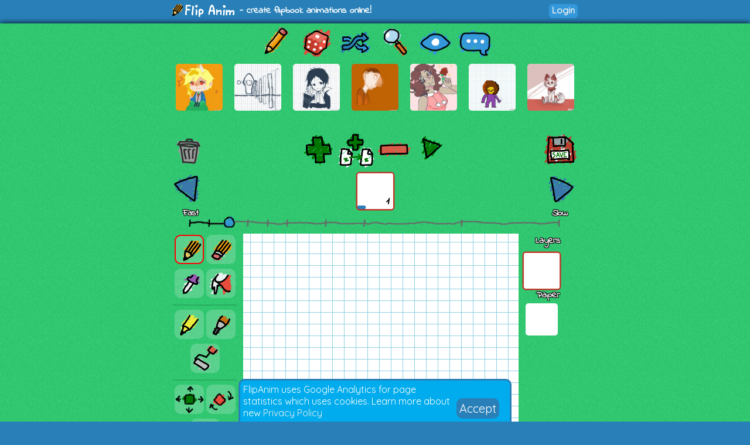

--- FILE ---
content_type: text/css
request_url: https://flipanim.com/styles/style-beta.css
body_size: 3674
content:
body{margin:0;padding:0;background-color:#2980b9}a:link{color:#ecf0f1;text-decoration:none}a:visited{color:#ecf0f1;text-decoration:none}a:hover{color:#ecf0f1;text-decoration:none}a:active{color:#ecf0f1;text-decoration:none}.anim-main{-webkit-user-select:none;-moz-user-select:none;-ms-user-select:none;user-select:none}.logo{display:inline-block;width:113px;height:25px;background:url('../gfx/gfx.png') -192px -128px;vertical-align:middle;vertical-align:text-bottom}.share-label{display:inline-block;width:90px;border-radius:10px 0 0 10px;text-align:right;padding-right:10px;margin:0;background-color:#27ae60;color:#2c3e50}.share-link{display:inline-block;width:350px;border-radius:0 10px 10px 0;text-align:left;user-select:text;-moz-user-select:text;-webkit-user-select:text;-ms-user-select:text;padding-left:10px;margin:0;background-color:#27ae60;color:#2c3e50}.gif_playback{margin:auto}.btn_container{text-align:center;margin:5px;padding:0;margin-top:10px;margin-bottom:10px}.change_anim_button{margin-top:260px}.newanim_button_active{display:inline-block;background-color:#80da55;border-radius:5px;padding:2px;font-family:'Indie Flower',cursive;font-size:25px}.newanim_button_active:hover{transform:scale(1.2);cursor:pointer}.newanim_button_active:active{transform:scale(1.1);cursor:pointer}.text_button{display:inline-block;background-color:#80da55;border-radius:5px;padding:2px;font-family:'Indie Flower',cursive;font-size:15px;color:#ecf0f1;margin:5px;padding:5px}.text_button:hover{transform:scale(1.1);cursor:pointer}.text_button:active{transform:scale(1.05);cursor:pointer}.upload_button_active{display:inline-block;background-color:#80da55;border-radius:5px;padding:10px;font-size:30px}.upload_button_active:hover{transform:scale(1.2);cursor:pointer}.upload_button_active:active{transform:scale(1.1);cursor:pointer}.upload_button_cancel{display:inline-block;background-color:#aaa;border-radius:5px;padding:10px;font-size:15px}.upload_button_cancel:hover{transform:scale(1.2);cursor:pointer}.upload_button_cancel:active{transform:scale(1.1);cursor:pointer}.btn{display:inline-block;width:64px;height:64px}.btnMini{zoom:.5}.btn:hover{transform:scale(1.2);cursor:pointer}.btn:active{transform:scale(1.1);cursor:pointer}.btn_inactive{display:inline-block;width:64px;height:64px;opacity:.2}.btn_static{position:relative;display:inline-block;width:64px;height:64px}.popup_window{background-color:#2ecc71;visibility:hidden;position:absolute;padding:5px 10px 10px 10px;border-radius:5px;box-shadow:0 0 5px #2ecc71;background-image:url('../gfx/noise.png')}.btn_option{display:inline-block;background-color:#fff;width:64px;height:50px;text-align:center;vertical-align:middle;background-image:url('../gfx/noise.png');overflow:hidden}.btn_option_selected{background-color:#16a085}.btn_option:hover{background-color:#2ecc71;cursor:pointer}.btn_option:active{background-color:#16a085;cursor:pointer}.btn_option_separator{min-height:10px;font-weight:bold;font-size:20px;font-family:'Indie Flower',cursive;text-shadow:-1px -1px 0 #fff,1px -1px 0 #fff,-1px 1px 0 #fff,1px 1px 0 #fff;-moz-user-select:none;padding-top:5px}.btn_option_color_circle{position:relative;border-radius:50%;width:34px;height:34px;border:2px solid;top:50%;left:50%;margin-top:-17px;margin-left:-17px;box-sizing:border-box}.btn_option_img{width:64px;height:50px}.header{width:100%;min-height:40px;font-family:'Indie Flower',cursive;font-weight:bold;color:#fff;line-height:20px}.header_active{width:700px;height:100%;margin-left:auto;margin-right:auto;padding-top:5px}.footer{width:100%;font-family:'Quicksand';font-size:15px}.footer_active{padding:10px;width:700px;height:100%;margin-left:auto;margin-right:auto;color:#bdc3c7;text-shadow:1px 1px 0 #555}.main{width:100%;height:100%;padding-bottom:20px;box-shadow:0 0 10px #000;position:relative;background-color:#2ecc71;background-image:url('../gfx/noise.png')}.main_active{overflow:hidden;margin-left:auto;margin-right:auto}.counter_text{z-index:800;position:absolute;top:-15px;width:200px;left:-100px;text-align:center;pointer-events:none;font-weight:bold;font-size:20px;font-family:'Indie Flower',cursive;text-shadow:-1px -1px 0 #fff,1px -1px 0 #fff,-1px 1px 0 #fff,1px 1px 0 #fff;user-select:none}.menu_div{width:100%;text-align:center;margin-left:auto;margin-right:auto}.menu_item{display:inline-block;width:64px;height:64px;vertical-align:text-top;transform:scale(0.9);transition:transform 100ms}.menu_item:hover{transform:scale(1.0)}.notificationIcon{background:url("../gfx/gfx.png") -352px -160px;width:28px;height:28px;color:white;position:absolute;font-weight:bold;font-family:'Quicksand';text-align:center;line-height:27px;font-size:14px}.thumb_div{width:700px;text-align:center;margin-top:5px;margin-bottom:5px;margin-left:auto;margin-right:auto}.thumb_img{display:inline-block;width:80px;height:80px;border-radius:5px;vertical-align:text-top}.thumb_img:hover{transform:scale(1.2)}.anim_title{padding-top:10px;padding-bottom:5px;color:white;text-align:center;font-weight:bold;font-size:30px;font-family:'Indie Flower',cursive;text-shadow:-1px -1px 0 #000,1px -1px 0 #000,-1px 1px 0 #000,1px 1px 0 #000}.anim_author{color:black;font-weight:bold;font-size:14px;font-family:'Quicksand'}.anim_date{color:black;font-size:12px;font-family:'Quicksand'}.viewer_center_box{width:470px;margin-left:auto;margin-right:auto}.animContainer{margin-left:auto;margin-right:auto;max-width:470px;width:100%}.anim_view{position:relative;text-align:center;padding:0;padding-top:100%;box-shadow:0 0 10px #248b67;background-color:rgba(39,174,96,0.5)}.animGif{position:absolute;top:0;left:0;bottom:0;right:0;width:100%}@keyframes spinAnim{from{transform:rotate(0)}to{transform:rotate(360deg)}}.spinner{position:absolute;background:url("../gfx/gfx.png") -320px -0;width:64px;height:64px;top:calc(50% - 32px);left:calc(50% - 32px);animation-name:spinAnim;animation-duration:2s;animation-iteration-count:infinite;animation-fill-mode:both;animation-timing-function:ease-in-out}.flipTooltip{position:relative;display:inline-block}.flipTooltip .flipTooltiptext{pointer-events:none;visibility:hidden;background-color:rgba(0,0,0,0.8);color:#fff;text-align:center;padding:5px;border-radius:6px;font-size:15px;position:absolute;z-index:1;font-family:'Indie Flower',cursive;width:150px;top:110%;left:50%;margin-left:-75px}.flipTooltip .flipTooltiptextTop{pointer-events:none;visibility:hidden;background-color:rgba(0,0,0,0.8);color:#fff;text-align:center;padding:5px;border-radius:6px;font-size:15px;position:absolute;z-index:1;font-family:'Indie Flower',cursive;width:150px;bottom:120%;left:50%;margin-left:-75px}.flipTooltip:hover .flipTooltiptext{visibility:visible}.flipTooltip:hover .flipTooltiptextTop{visibility:visible}.flipTooltip .flipTooltiptext::after{content:" ";position:absolute;bottom:100%;left:50%;margin-left:-5px;border-width:5px;border-style:solid;border-color:transparent transparent black transparent}.flipTooltip .flipTooltiptextTop::after{content:" ";position:absolute;top:100%;left:50%;margin-left:-10px;border-width:5px;border-style:solid;border-color:black transparent transparent transparent}.download_button{line-height:20px;font-weight:bold;border-radius:3px;font-size:11px;height:20px;padding-left:3px;padding-right:3px;display:inline-block;vertical-align:top;color:white;background-color:#c0392b;font-family:'Quicksand'}.download_button:hover{background-color:#a23025;cursor:pointer}.mini_button{-webkit-user-select:none;-moz-user-select:none;-ms-user-select:none;user-select:none;line-height:20px;font-weight:bold;border-radius:3px;font-size:11px;height:20px;padding-left:5px;padding-right:5px;display:inline-block;vertical-align:top;color:white;background-color:#3498db;font-family:'Quicksand'}.mini_button:link{color:white}.mini_button:hover{cursor:pointer;filter:brightness(110%)}.likeButton{padding-left:0;background-color:#e74c3c;color:white}.likeButtonLiked{cursor:none;padding-left:0;background-color:white;color:#e74c3c}.likeIcon{position:relative;color:#e74c3c;font-family:"Quicksand";text-align:center;font-weight:bold;vertical-align:top;line-height:19px;margin:1px;top:-1px;display:inline-block;background:url("../gfx/gfx.png") -256px -160px;width:20px;height:20px}.likedIcon{font-size:10px;position:relative;color:white;font-family:"Quicksand";text-align:center;font-weight:bold;vertical-align:top;line-height:19px;margin:1px;top:-1px;display:inline-block;background:url("../gfx/gfx.png") -224px -160px;width:20px;height:20px}.starIcon{font-size:10px;position:relative;color:#34495e;font-family:"Quicksand";text-align:center;font-weight:bold;vertical-align:top;line-height:19px;margin:1px;display:inline-block;background:url("../gfx/gfx.png") -64px -288px;width:20px;height:20px}.miniButtonClicked{animation-name:animationMiniButtonActive;animation-duration:250ms}@keyframes animationMiniButtonActive{50%{transform:scale(1.2)}100%{transform:scale(1.0)}}.watchButton{padding-left:0;background-color:#3498db;color:white}.watchButtonWatched{cursor:none;padding-left:0;background-color:white;color:#3498db}.watchIcon{position:relative;color:#3498db;font-family:"Quicksand";text-align:center;font-weight:bold;vertical-align:top;line-height:19px;margin:1px;top:-1px;display:inline-block;background:url("../gfx/gfx.png") -352px -128px;width:20px;height:20px}.watchedIcon{font-size:10px;position:relative;color:white;font-family:"Quicksand";text-align:center;font-weight:bold;vertical-align:top;line-height:19px;margin:1px;top:-1px;display:inline-block;background:url("../gfx/gfx.png") -320px -128px;width:20px;height:20px}.report_button{border:0;opacity:.5;color:black;background-color:inherit}.report_button:hover{background-color:#f1d770;cursor:pointer;opacity:1}.comment_link_button{border:0;opacity:.5;color:black;background-color:inherit;float:right}.comment_link_button:link{color:black;opacity:.5}.comment_link_button:hover{color:black;cursor:pointer;background-color:rgba(46,204,113,1.0);opacity:1}.comment_link_button:link:hover{color:black;cursor:pointer;opacity:1}.comment_link_button:visited{color:black;cursor:pointer;opacity:1}.anim_comment_title{color:white;font-weight:bold;font-size:18px;font-family:'Indie Flower',cursive;text-shadow:-1px -1px 0 #000,1px -1px 0 #000,-1px 1px 0 #000,1px 1px 0 #000}.hline{width:100%;height:1px;background-color:#27ae60}.thumb_title{font-weight:bold}.thumb_author{font-size:80%}.browse_item{width:150px;padding:10px;display:inline-block;text-align:center;min-height:150px;vertical-align:top;overflow:hidden;border-radius:10px;margin:2px}.browse_item_highlighted{background-color:rgba(231,76,60,1.0);animation-name:browse_item_highlighted_anim;animation-duration:1s;animation-fill-mode:forwards}@keyframes browse_item_highlighted_anim{to{background-color:rgba(39,174,96,0.5)}}.browse_img{float:left;width:150px;height:150px;border-radius:5px}.browse_title{color:white;font-weight:bold;font-size:15px;font-family:'Indie Flower',cursive;text-shadow:-1px -1px 0 #000,1px -1px 0 #000,-1px 1px 0 #000,1px 1px 0 #000}.browse_author{color:black;font-size:12px;font-family:'Quicksand';font-weight:bold}.browse_date{color:black;font-size:15px;font-family:'Quicksand'}.browse_time{color:black;font-size:10px;font-family:'Quicksand'}.text_formatted{color:white;font-weight:bold;font-family:'Indie Flower',cursive;text-shadow:-1px -1px 0 #000,1px -1px 0 #000,-1px 1px 0 #000,1px 1px 0 #000}.text_normal{color:black;font-family:'Quicksand';font-size:18px}.report_option{color:#e74c3c;font-weight:bold;font-family:'Indie Flower',cursive}.animDiv{box-shadow:0 0 10px #248b67;display:inline-block;width:470px;height:470px;position:relative}.animFrame{position:absolute;top:0;left:0;width:470px;height:470px}.uploadWindowBody{width:600px;top:100px;left:50%;margin-left:-300px;position:absolute;background-color:#fff;background-image:url('../gfx/noise.png');border-radius:10px;text-align:center;font-family:'Indie Flower';font-size:30px;padding:10px;box-sizing:border-box}.playbackCanvas{top:180px;left:50%;margin-left:-235px;box-shadow:0 0 100px #000;position:relative;width:470px;height:470px}.playbackCounter{float:right;text-align:right;position:relative;pointer-events:none;font-weight:bold;font-size:15px;font-family:'Indie Flower',cursive;text-shadow:-1px -1px 0 #fff,1px -1px 0 #fff,-1px 1px 0 #fff,1px 1px 0 #fff;-moz-user-select:none}.reportWindowBody{width:600px;top:100px;left:50%;margin-left:-300px;box-shadow:0 0 100px #000;position:absolute;background-color:#fff;background-image:url('gfx/noise.png');border-radius:10px;text-align:center;font-family:'Indie Flower';font-size:30px;padding:10px;box-sizing:border-box}.flipInput{border:1px solid #ccc;border-radius:5px;padding:5px 5px}.avatar_small{width:20px;height:20px;vertical-align:middle;border-radius:5px}.avatar{width:50px;height:50px;vertical-align:middle;border-radius:5px}.avatar_halfsize{width:235px;height:235px;vertical-align:middle;border-radius:20px}.avatar_almostfullsize{width:400px;height:400px;vertical-align:middle;border-radius:30px}.avatar_fullsize{width:470px;height:470px;vertical-align:middle;border-radius:50px}.flipButton{display:inline-block;border-radius:8px;border:2px solid rgba(41,128,185,1.0);padding:0 4px 0 4px;margin:0 2px 0 2px;background-color:#3498db;vertical-align:middle;cursor:pointer;font-family:'Quicksand';color:rgba(236,240,241,1.0);background-color:rgba(52,152,219,1.0);padding:1px 5px 3px 5px;font-size:15px}.flipButton:hover{background-color:rgba(41,128,185,1.0)}.buttonSetAvatar{border-color:rgba(39,174,96,1.0);background-color:rgba(46,204,113,1.0);font-size:12px}.buttonSetAvatar:hover{background-color:rgba(39,174,96,1.0)}.buttonReply{border-color:rgba(39,174,96,1.0);background-color:rgba(46,204,113,1.0);font-weight:bold}.buttonReply:hover{background-color:rgba(39,174,96,1.0)}.inputFormGroup{font-family:'Quicksand'}.errorMessage{font-weight:bold;color:white;font-family:'Indie Flower';text-shadow:-1px -1px 0 red,1px -1px 0 red,-1px 1px 0 red,1px 1px 0 red}.flipForm div{font-family:'Quicksand'}.flipForm label{width:150px;display:inline-block;text-align:right;margin-right:10px}.loginBtn{box-sizing:border-box;position:relative;margin:.2em;padding:0 15px 0 46px;border:0;text-align:left;line-height:34px;white-space:nowrap;border-radius:.2em;font-size:16px;color:#FFF}.loginBtn:before{content:"";box-sizing:border-box;position:absolute;top:0;left:0;width:34px;height:100%}.loginBtn:focus{outline:0}.loginBtn:active{box-shadow:inset 0 0 0 32px rgba(0,0,0,0.1)}.loginBtn--facebook{background-color:#4c69ba;background-image:linear-gradient(#4c69ba,#3b55a0);font-family:"Helvetica neue",Helvetica Neue,Helvetica,Arial,sans-serif;text-shadow:0 -1px 0 #354c8c}.loginBtn--facebook:before{border-right:#364e92 1px solid;background:url('../gfx/lib/icon_facebook.png') 6px 6px no-repeat}.loginBtn--facebook:hover,.loginBtn--facebook:focus{background-color:#5b7bd5;background-image:linear-gradient(#5b7bd5,#4864b1)}.inputFormGroup{text-align:center;padding:2px;border-radius:10px;width:300px;margin-left:auto;margin-right:auto;background-color:#a1e3b3;background-image:url('../gfx/noise.png')}.commentContainer{font-family:'Quicksand';margin:5px;padding:5px;border-radius:5px;background-color:rgba(255,255,255,0.3)}.commentContainer:target{background-color:rgba(241,196,15,0.3)}.ownComment{border-width:2px;border-style:solid;border-color:rgba(245,200,125,0.5)}.opsComment{border-width:2px;border-style:solid;border-color:rgba(200,76,60,0.5)}.replyContainer{margin:10px 10px 20px 10px}.replyFormContainer{padding:5px;border-radius:5px;background-color:rgba(255,255,255,0.3)}.commentContainerMinHeight{min-height:50px}.commentAvatar{float:left;margin:0 5px 5px 0}.commentAuthorName{display:inline-block;font-weight:bold}.commentDate{display:inline-block;margin-left:5px;font-size:12px}.commentDelete{display:inline-block;float:right}.commentText{margin:5px;font-size:15px;white-space:pre-line}.commentSend{font-weight:bold}.subcommentsGroup{margin-left:50px}.replyTextArea{width:100%;min-height:84px;box-sizing:border-box;resize:vertical}@keyframes plsLikeShowFrames{from{bottom:-100px}to{bottom:0}}.plsLikeShow{display:inline;animation-name:plsLikeShowFrames;animation-duration:1s;animation-fill-mode:forwards}.plsLikeBox{width:450px}@keyframes animationProgressBarFrames{from{left:0;width:0}50%{left:0;width:100%}100%{left:100%;width:0}}.animationProgressBar{animation-name:animationProgressBarFrames;animation-iteration-count:infinite;animation-fill-mode:both;animation-timing-function:linear}.funcButton{display:inline-block;position:relative;border-radius:5px;background-color:rgba(255,255,255,0.5);width:50px;height:50px;font-family:'Quicksand'}.funcButton>label{width:100%;position:absolute;top:50%;transform:translate(0,-50%);text-align:center;font-size:12px;font-weight:bold;color:white}.funcButton>:first-child{position:absolute;width:64px;height:64px;transform:translate(-50%,-50%) scale(0.8);left:50%;top:50%}.funcButton:hover>:first-child{cursor:pointer;transform:translate(-50%,-50%) scale(1)}.funcButton:hover>label{cursor:pointer;font-size:110%}.profileAvatar{float:left}.commentAuthor{font-size:12px;margin-left:5px;color:#c84c3c}.shake:hover{animation:shake 1s both}@keyframes shake{10%,90%{transform:translate(-1px,0)}20%,80%{transform:translate(3px,0)}30%,50%,70%{transform:translate(-5px,0)}40%,60%{transform:translate(10px,0)}}.customScroll::-webkit-scrollbar{width:14px;height:14px}.customScroll::-webkit-scrollbar-thumb{border-radius:10px;background-color:#2980b9}.timelineThumb{width:55px;height:55px;position:relative;box-sizing:border-box;margin:2px;display:inline-block;cursor:pointer;background-image:url('../gfx/kartka_timeline.png')}.timelineThumbSelected{box-sizing:border-box;border:solid 2px #c0392b;animation-name:timelineThumbSelectedAnim;animation-duration:100ms;animation-fill-mode:both;animation-timing-function:ease-in-out;z-index:10}@keyframes timelineThumbSelectedAnim{to{transform:scale(1.2)}}.timelineThumbPageNumber{position:absolute;bottom:0;right:5px;text-align:center;pointer-events:none;font-weight:bold;font-size:15px;font-family:'Indie Flower',cursive;text-shadow:-1px -1px 0 #fff,1px -1px 0 #fff,-1px 1px 0 #fff,1px 1px 0 #fff;user-select:none}.zoomOutIcon{width:32px;height:32px;top:-5px;position:relative;float:left;background:url("../gfx/gfx.png") -64px -384px}.zoomInIcon{width:32px;height:32px;top:-5px;position:relative;float:right;background:url("../gfx/gfx.png") -64px -416px}@media only screen and (max-width:700px){.profileAvatar{float:none}.inputFormGroup{width:90% !important}.change_frame_button{margin-top:0}.change_anim_button{margin-top:0}.flipTooltip{zoom:.9}.thumb_img{margin-bottom:10px}.header_active{width:95%}.footer_active{width:90%}.thumb_div{width:100%}.main_active{width:100%}.logo{text-align:center;width:113px;height:25px;margin-left:auto;margin-right:auto}.logo_text{display:none}.uploadWindowBody{width:100%;margin-left:-50%}.reportWindowBody{width:100%;margin-left:-50%}}@media only screen and (max-width:470px){.plsLikeBox{width:70%}.playbackCanvas{width:100%;height:auto;top:200px;left:0;margin:auto}.viewer_center_box{width:100%}}@media only screen and (max-width:400px){.btn{zoom:.9}.btn_inactive{zoom:.9}.btn_static{zoom:.9}}